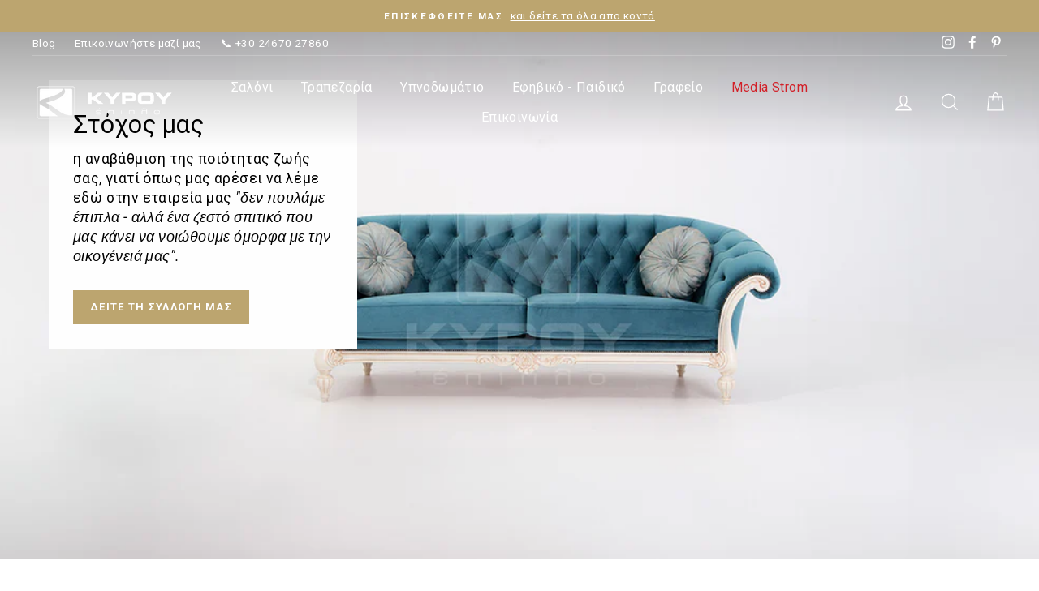

--- FILE ---
content_type: text/javascript
request_url: https://www.kyrou.net/cdn/shop/t/21/assets/link-assistant.js?v=84404592641431045231695282671
body_size: -600
content:
window._linkAssistantConfig = {"shop":"kyrou.myshopify.com","notification":{"title":"We found the lost page","message":"You recently clicked on a broken link and we found the page you were looking for. Click to view","yPos":"top","xPos":"right","backgroundColor":"#fff","textColor":"#212B36","image":"","delay":0},"api_url":"https://linkassistant.automatecommerce.com/api/v1"}